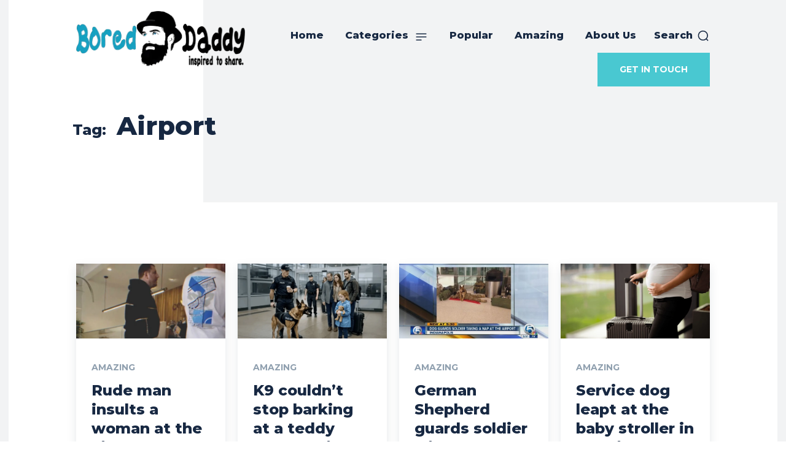

--- FILE ---
content_type: text/html; charset=utf-8
request_url: https://www.google.com/recaptcha/api2/aframe
body_size: 268
content:
<!DOCTYPE HTML><html><head><meta http-equiv="content-type" content="text/html; charset=UTF-8"></head><body><script nonce="yiGEZx9PgfWfyImPpRWhqw">/** Anti-fraud and anti-abuse applications only. See google.com/recaptcha */ try{var clients={'sodar':'https://pagead2.googlesyndication.com/pagead/sodar?'};window.addEventListener("message",function(a){try{if(a.source===window.parent){var b=JSON.parse(a.data);var c=clients[b['id']];if(c){var d=document.createElement('img');d.src=c+b['params']+'&rc='+(localStorage.getItem("rc::a")?sessionStorage.getItem("rc::b"):"");window.document.body.appendChild(d);sessionStorage.setItem("rc::e",parseInt(sessionStorage.getItem("rc::e")||0)+1);localStorage.setItem("rc::h",'1764081388260');}}}catch(b){}});window.parent.postMessage("_grecaptcha_ready", "*");}catch(b){}</script></body></html>

--- FILE ---
content_type: text/css
request_url: https://boreddaddy.com/wp-content/plugins/adamess-code-additions/ae_style.css?ver=6.8.3
body_size: -562
content:
/**
 * All custom css 
 */


--- FILE ---
content_type: text/plain
request_url: https://www.google-analytics.com/j/collect?v=1&_v=j102&a=1187863781&t=pageview&_s=1&dl=https%3A%2F%2Fboreddaddy.com%2Ftag%2Fairport%2F&ul=en-us%40posix&dt=Airport%20Archives%20-%20Bored%20Daddy&sr=1280x720&vp=1280x720&_u=IEBAAEABAAAAACAAI~&jid=1437465350&gjid=854516547&cid=611015554.1764081386&tid=UA-44437937-1&_gid=271958053.1764081386&_r=1&_slc=1&z=2024948460
body_size: -450
content:
2,cG-B8E3V3N2QB